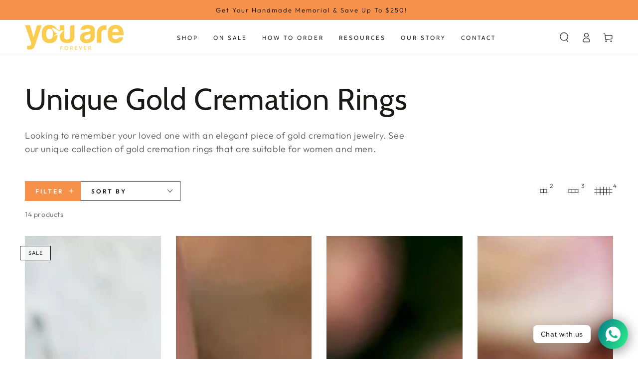

--- FILE ---
content_type: text/css
request_url: https://youareforever.com/cdn/shop/t/2/assets/template-collection.css?v=142638484504578276881654287969
body_size: -286
content:
@media screen and (max-width: 749px){.collection .title:not(.title--no-heading){margin-top:-1rem}}@media screen and (min-width: 750px){.collection .title-wrapper--no-heading{margin-top:6rem}}.collection{position:relative}.collection .loading-overlay{top:0;right:0;bottom:0;left:0;display:none;width:100%;padding:0 5rem;background-color:rgba(var(--color-background),.7)}.collection.loading .loading-overlay{display:block}.collection--empty .title-wrapper{margin-top:10rem;margin-bottom:15rem}.collection--empty .title-wrapper .title{text-transform:none}.collection .product-grid{margin-top:3rem;margin-bottom:0}@media screen and (min-width: 750px){.collection .product-grid.grid--4-col-tablet>.grid__item:nth-child(n+5){max-width:25%}.collection .product-grid.grid--3-col-tablet>.grid__item:nth-child(n+4){max-width:33.33%}}@media screen and (min-width: 990px){.collection .product-grid.grid--4-col-desktop>.grid__item:nth-child(n+5){max-width:25%}.collection .product-grid.grid--3-col-desktop>.grid__item:nth-child(n+4){max-width:33.33%}}
/*# sourceMappingURL=/cdn/shop/t/2/assets/template-collection.css.map?v=142638484504578276881654287969 */
